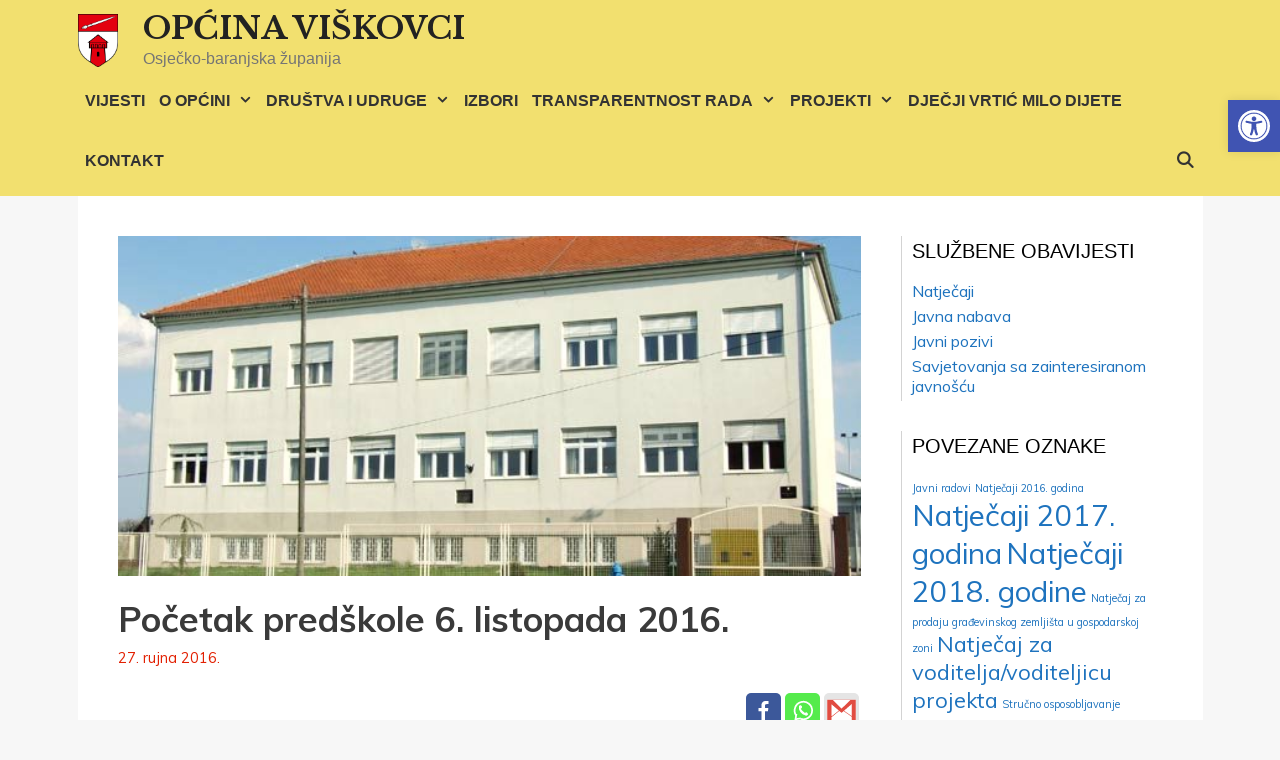

--- FILE ---
content_type: text/css
request_url: https://www.viskovci.hr/wp-content/themes/generatepress-child/ctc-style.css?ver=6.2.8
body_size: -75
content:
/*
CTC Separate Stylesheet
Updated: 2017-11-16 16:30:57
*/

